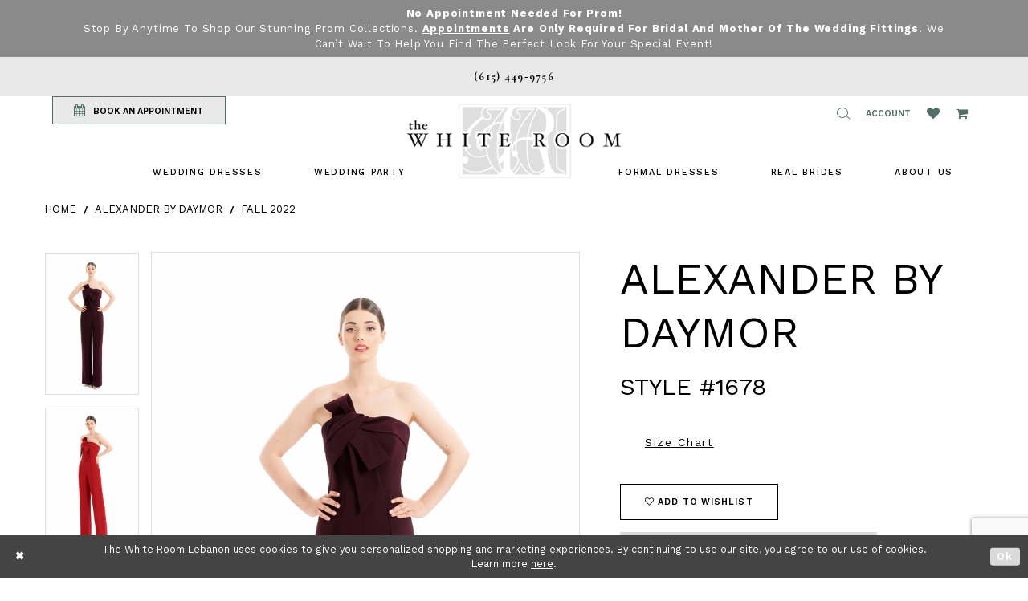

--- FILE ---
content_type: text/html; charset=utf-8
request_url: https://www.google.com/recaptcha/api2/anchor?ar=1&k=6Lcj_zIaAAAAAEPaGR6WdvVAhU7h1T3sbNdPWs4X&co=aHR0cHM6Ly93d3cudGhld2hpdGVyb29tLnVzOjQ0Mw..&hl=en&v=PoyoqOPhxBO7pBk68S4YbpHZ&size=invisible&anchor-ms=20000&execute-ms=30000&cb=p908k0ev0fo0
body_size: 48881
content:
<!DOCTYPE HTML><html dir="ltr" lang="en"><head><meta http-equiv="Content-Type" content="text/html; charset=UTF-8">
<meta http-equiv="X-UA-Compatible" content="IE=edge">
<title>reCAPTCHA</title>
<style type="text/css">
/* cyrillic-ext */
@font-face {
  font-family: 'Roboto';
  font-style: normal;
  font-weight: 400;
  font-stretch: 100%;
  src: url(//fonts.gstatic.com/s/roboto/v48/KFO7CnqEu92Fr1ME7kSn66aGLdTylUAMa3GUBHMdazTgWw.woff2) format('woff2');
  unicode-range: U+0460-052F, U+1C80-1C8A, U+20B4, U+2DE0-2DFF, U+A640-A69F, U+FE2E-FE2F;
}
/* cyrillic */
@font-face {
  font-family: 'Roboto';
  font-style: normal;
  font-weight: 400;
  font-stretch: 100%;
  src: url(//fonts.gstatic.com/s/roboto/v48/KFO7CnqEu92Fr1ME7kSn66aGLdTylUAMa3iUBHMdazTgWw.woff2) format('woff2');
  unicode-range: U+0301, U+0400-045F, U+0490-0491, U+04B0-04B1, U+2116;
}
/* greek-ext */
@font-face {
  font-family: 'Roboto';
  font-style: normal;
  font-weight: 400;
  font-stretch: 100%;
  src: url(//fonts.gstatic.com/s/roboto/v48/KFO7CnqEu92Fr1ME7kSn66aGLdTylUAMa3CUBHMdazTgWw.woff2) format('woff2');
  unicode-range: U+1F00-1FFF;
}
/* greek */
@font-face {
  font-family: 'Roboto';
  font-style: normal;
  font-weight: 400;
  font-stretch: 100%;
  src: url(//fonts.gstatic.com/s/roboto/v48/KFO7CnqEu92Fr1ME7kSn66aGLdTylUAMa3-UBHMdazTgWw.woff2) format('woff2');
  unicode-range: U+0370-0377, U+037A-037F, U+0384-038A, U+038C, U+038E-03A1, U+03A3-03FF;
}
/* math */
@font-face {
  font-family: 'Roboto';
  font-style: normal;
  font-weight: 400;
  font-stretch: 100%;
  src: url(//fonts.gstatic.com/s/roboto/v48/KFO7CnqEu92Fr1ME7kSn66aGLdTylUAMawCUBHMdazTgWw.woff2) format('woff2');
  unicode-range: U+0302-0303, U+0305, U+0307-0308, U+0310, U+0312, U+0315, U+031A, U+0326-0327, U+032C, U+032F-0330, U+0332-0333, U+0338, U+033A, U+0346, U+034D, U+0391-03A1, U+03A3-03A9, U+03B1-03C9, U+03D1, U+03D5-03D6, U+03F0-03F1, U+03F4-03F5, U+2016-2017, U+2034-2038, U+203C, U+2040, U+2043, U+2047, U+2050, U+2057, U+205F, U+2070-2071, U+2074-208E, U+2090-209C, U+20D0-20DC, U+20E1, U+20E5-20EF, U+2100-2112, U+2114-2115, U+2117-2121, U+2123-214F, U+2190, U+2192, U+2194-21AE, U+21B0-21E5, U+21F1-21F2, U+21F4-2211, U+2213-2214, U+2216-22FF, U+2308-230B, U+2310, U+2319, U+231C-2321, U+2336-237A, U+237C, U+2395, U+239B-23B7, U+23D0, U+23DC-23E1, U+2474-2475, U+25AF, U+25B3, U+25B7, U+25BD, U+25C1, U+25CA, U+25CC, U+25FB, U+266D-266F, U+27C0-27FF, U+2900-2AFF, U+2B0E-2B11, U+2B30-2B4C, U+2BFE, U+3030, U+FF5B, U+FF5D, U+1D400-1D7FF, U+1EE00-1EEFF;
}
/* symbols */
@font-face {
  font-family: 'Roboto';
  font-style: normal;
  font-weight: 400;
  font-stretch: 100%;
  src: url(//fonts.gstatic.com/s/roboto/v48/KFO7CnqEu92Fr1ME7kSn66aGLdTylUAMaxKUBHMdazTgWw.woff2) format('woff2');
  unicode-range: U+0001-000C, U+000E-001F, U+007F-009F, U+20DD-20E0, U+20E2-20E4, U+2150-218F, U+2190, U+2192, U+2194-2199, U+21AF, U+21E6-21F0, U+21F3, U+2218-2219, U+2299, U+22C4-22C6, U+2300-243F, U+2440-244A, U+2460-24FF, U+25A0-27BF, U+2800-28FF, U+2921-2922, U+2981, U+29BF, U+29EB, U+2B00-2BFF, U+4DC0-4DFF, U+FFF9-FFFB, U+10140-1018E, U+10190-1019C, U+101A0, U+101D0-101FD, U+102E0-102FB, U+10E60-10E7E, U+1D2C0-1D2D3, U+1D2E0-1D37F, U+1F000-1F0FF, U+1F100-1F1AD, U+1F1E6-1F1FF, U+1F30D-1F30F, U+1F315, U+1F31C, U+1F31E, U+1F320-1F32C, U+1F336, U+1F378, U+1F37D, U+1F382, U+1F393-1F39F, U+1F3A7-1F3A8, U+1F3AC-1F3AF, U+1F3C2, U+1F3C4-1F3C6, U+1F3CA-1F3CE, U+1F3D4-1F3E0, U+1F3ED, U+1F3F1-1F3F3, U+1F3F5-1F3F7, U+1F408, U+1F415, U+1F41F, U+1F426, U+1F43F, U+1F441-1F442, U+1F444, U+1F446-1F449, U+1F44C-1F44E, U+1F453, U+1F46A, U+1F47D, U+1F4A3, U+1F4B0, U+1F4B3, U+1F4B9, U+1F4BB, U+1F4BF, U+1F4C8-1F4CB, U+1F4D6, U+1F4DA, U+1F4DF, U+1F4E3-1F4E6, U+1F4EA-1F4ED, U+1F4F7, U+1F4F9-1F4FB, U+1F4FD-1F4FE, U+1F503, U+1F507-1F50B, U+1F50D, U+1F512-1F513, U+1F53E-1F54A, U+1F54F-1F5FA, U+1F610, U+1F650-1F67F, U+1F687, U+1F68D, U+1F691, U+1F694, U+1F698, U+1F6AD, U+1F6B2, U+1F6B9-1F6BA, U+1F6BC, U+1F6C6-1F6CF, U+1F6D3-1F6D7, U+1F6E0-1F6EA, U+1F6F0-1F6F3, U+1F6F7-1F6FC, U+1F700-1F7FF, U+1F800-1F80B, U+1F810-1F847, U+1F850-1F859, U+1F860-1F887, U+1F890-1F8AD, U+1F8B0-1F8BB, U+1F8C0-1F8C1, U+1F900-1F90B, U+1F93B, U+1F946, U+1F984, U+1F996, U+1F9E9, U+1FA00-1FA6F, U+1FA70-1FA7C, U+1FA80-1FA89, U+1FA8F-1FAC6, U+1FACE-1FADC, U+1FADF-1FAE9, U+1FAF0-1FAF8, U+1FB00-1FBFF;
}
/* vietnamese */
@font-face {
  font-family: 'Roboto';
  font-style: normal;
  font-weight: 400;
  font-stretch: 100%;
  src: url(//fonts.gstatic.com/s/roboto/v48/KFO7CnqEu92Fr1ME7kSn66aGLdTylUAMa3OUBHMdazTgWw.woff2) format('woff2');
  unicode-range: U+0102-0103, U+0110-0111, U+0128-0129, U+0168-0169, U+01A0-01A1, U+01AF-01B0, U+0300-0301, U+0303-0304, U+0308-0309, U+0323, U+0329, U+1EA0-1EF9, U+20AB;
}
/* latin-ext */
@font-face {
  font-family: 'Roboto';
  font-style: normal;
  font-weight: 400;
  font-stretch: 100%;
  src: url(//fonts.gstatic.com/s/roboto/v48/KFO7CnqEu92Fr1ME7kSn66aGLdTylUAMa3KUBHMdazTgWw.woff2) format('woff2');
  unicode-range: U+0100-02BA, U+02BD-02C5, U+02C7-02CC, U+02CE-02D7, U+02DD-02FF, U+0304, U+0308, U+0329, U+1D00-1DBF, U+1E00-1E9F, U+1EF2-1EFF, U+2020, U+20A0-20AB, U+20AD-20C0, U+2113, U+2C60-2C7F, U+A720-A7FF;
}
/* latin */
@font-face {
  font-family: 'Roboto';
  font-style: normal;
  font-weight: 400;
  font-stretch: 100%;
  src: url(//fonts.gstatic.com/s/roboto/v48/KFO7CnqEu92Fr1ME7kSn66aGLdTylUAMa3yUBHMdazQ.woff2) format('woff2');
  unicode-range: U+0000-00FF, U+0131, U+0152-0153, U+02BB-02BC, U+02C6, U+02DA, U+02DC, U+0304, U+0308, U+0329, U+2000-206F, U+20AC, U+2122, U+2191, U+2193, U+2212, U+2215, U+FEFF, U+FFFD;
}
/* cyrillic-ext */
@font-face {
  font-family: 'Roboto';
  font-style: normal;
  font-weight: 500;
  font-stretch: 100%;
  src: url(//fonts.gstatic.com/s/roboto/v48/KFO7CnqEu92Fr1ME7kSn66aGLdTylUAMa3GUBHMdazTgWw.woff2) format('woff2');
  unicode-range: U+0460-052F, U+1C80-1C8A, U+20B4, U+2DE0-2DFF, U+A640-A69F, U+FE2E-FE2F;
}
/* cyrillic */
@font-face {
  font-family: 'Roboto';
  font-style: normal;
  font-weight: 500;
  font-stretch: 100%;
  src: url(//fonts.gstatic.com/s/roboto/v48/KFO7CnqEu92Fr1ME7kSn66aGLdTylUAMa3iUBHMdazTgWw.woff2) format('woff2');
  unicode-range: U+0301, U+0400-045F, U+0490-0491, U+04B0-04B1, U+2116;
}
/* greek-ext */
@font-face {
  font-family: 'Roboto';
  font-style: normal;
  font-weight: 500;
  font-stretch: 100%;
  src: url(//fonts.gstatic.com/s/roboto/v48/KFO7CnqEu92Fr1ME7kSn66aGLdTylUAMa3CUBHMdazTgWw.woff2) format('woff2');
  unicode-range: U+1F00-1FFF;
}
/* greek */
@font-face {
  font-family: 'Roboto';
  font-style: normal;
  font-weight: 500;
  font-stretch: 100%;
  src: url(//fonts.gstatic.com/s/roboto/v48/KFO7CnqEu92Fr1ME7kSn66aGLdTylUAMa3-UBHMdazTgWw.woff2) format('woff2');
  unicode-range: U+0370-0377, U+037A-037F, U+0384-038A, U+038C, U+038E-03A1, U+03A3-03FF;
}
/* math */
@font-face {
  font-family: 'Roboto';
  font-style: normal;
  font-weight: 500;
  font-stretch: 100%;
  src: url(//fonts.gstatic.com/s/roboto/v48/KFO7CnqEu92Fr1ME7kSn66aGLdTylUAMawCUBHMdazTgWw.woff2) format('woff2');
  unicode-range: U+0302-0303, U+0305, U+0307-0308, U+0310, U+0312, U+0315, U+031A, U+0326-0327, U+032C, U+032F-0330, U+0332-0333, U+0338, U+033A, U+0346, U+034D, U+0391-03A1, U+03A3-03A9, U+03B1-03C9, U+03D1, U+03D5-03D6, U+03F0-03F1, U+03F4-03F5, U+2016-2017, U+2034-2038, U+203C, U+2040, U+2043, U+2047, U+2050, U+2057, U+205F, U+2070-2071, U+2074-208E, U+2090-209C, U+20D0-20DC, U+20E1, U+20E5-20EF, U+2100-2112, U+2114-2115, U+2117-2121, U+2123-214F, U+2190, U+2192, U+2194-21AE, U+21B0-21E5, U+21F1-21F2, U+21F4-2211, U+2213-2214, U+2216-22FF, U+2308-230B, U+2310, U+2319, U+231C-2321, U+2336-237A, U+237C, U+2395, U+239B-23B7, U+23D0, U+23DC-23E1, U+2474-2475, U+25AF, U+25B3, U+25B7, U+25BD, U+25C1, U+25CA, U+25CC, U+25FB, U+266D-266F, U+27C0-27FF, U+2900-2AFF, U+2B0E-2B11, U+2B30-2B4C, U+2BFE, U+3030, U+FF5B, U+FF5D, U+1D400-1D7FF, U+1EE00-1EEFF;
}
/* symbols */
@font-face {
  font-family: 'Roboto';
  font-style: normal;
  font-weight: 500;
  font-stretch: 100%;
  src: url(//fonts.gstatic.com/s/roboto/v48/KFO7CnqEu92Fr1ME7kSn66aGLdTylUAMaxKUBHMdazTgWw.woff2) format('woff2');
  unicode-range: U+0001-000C, U+000E-001F, U+007F-009F, U+20DD-20E0, U+20E2-20E4, U+2150-218F, U+2190, U+2192, U+2194-2199, U+21AF, U+21E6-21F0, U+21F3, U+2218-2219, U+2299, U+22C4-22C6, U+2300-243F, U+2440-244A, U+2460-24FF, U+25A0-27BF, U+2800-28FF, U+2921-2922, U+2981, U+29BF, U+29EB, U+2B00-2BFF, U+4DC0-4DFF, U+FFF9-FFFB, U+10140-1018E, U+10190-1019C, U+101A0, U+101D0-101FD, U+102E0-102FB, U+10E60-10E7E, U+1D2C0-1D2D3, U+1D2E0-1D37F, U+1F000-1F0FF, U+1F100-1F1AD, U+1F1E6-1F1FF, U+1F30D-1F30F, U+1F315, U+1F31C, U+1F31E, U+1F320-1F32C, U+1F336, U+1F378, U+1F37D, U+1F382, U+1F393-1F39F, U+1F3A7-1F3A8, U+1F3AC-1F3AF, U+1F3C2, U+1F3C4-1F3C6, U+1F3CA-1F3CE, U+1F3D4-1F3E0, U+1F3ED, U+1F3F1-1F3F3, U+1F3F5-1F3F7, U+1F408, U+1F415, U+1F41F, U+1F426, U+1F43F, U+1F441-1F442, U+1F444, U+1F446-1F449, U+1F44C-1F44E, U+1F453, U+1F46A, U+1F47D, U+1F4A3, U+1F4B0, U+1F4B3, U+1F4B9, U+1F4BB, U+1F4BF, U+1F4C8-1F4CB, U+1F4D6, U+1F4DA, U+1F4DF, U+1F4E3-1F4E6, U+1F4EA-1F4ED, U+1F4F7, U+1F4F9-1F4FB, U+1F4FD-1F4FE, U+1F503, U+1F507-1F50B, U+1F50D, U+1F512-1F513, U+1F53E-1F54A, U+1F54F-1F5FA, U+1F610, U+1F650-1F67F, U+1F687, U+1F68D, U+1F691, U+1F694, U+1F698, U+1F6AD, U+1F6B2, U+1F6B9-1F6BA, U+1F6BC, U+1F6C6-1F6CF, U+1F6D3-1F6D7, U+1F6E0-1F6EA, U+1F6F0-1F6F3, U+1F6F7-1F6FC, U+1F700-1F7FF, U+1F800-1F80B, U+1F810-1F847, U+1F850-1F859, U+1F860-1F887, U+1F890-1F8AD, U+1F8B0-1F8BB, U+1F8C0-1F8C1, U+1F900-1F90B, U+1F93B, U+1F946, U+1F984, U+1F996, U+1F9E9, U+1FA00-1FA6F, U+1FA70-1FA7C, U+1FA80-1FA89, U+1FA8F-1FAC6, U+1FACE-1FADC, U+1FADF-1FAE9, U+1FAF0-1FAF8, U+1FB00-1FBFF;
}
/* vietnamese */
@font-face {
  font-family: 'Roboto';
  font-style: normal;
  font-weight: 500;
  font-stretch: 100%;
  src: url(//fonts.gstatic.com/s/roboto/v48/KFO7CnqEu92Fr1ME7kSn66aGLdTylUAMa3OUBHMdazTgWw.woff2) format('woff2');
  unicode-range: U+0102-0103, U+0110-0111, U+0128-0129, U+0168-0169, U+01A0-01A1, U+01AF-01B0, U+0300-0301, U+0303-0304, U+0308-0309, U+0323, U+0329, U+1EA0-1EF9, U+20AB;
}
/* latin-ext */
@font-face {
  font-family: 'Roboto';
  font-style: normal;
  font-weight: 500;
  font-stretch: 100%;
  src: url(//fonts.gstatic.com/s/roboto/v48/KFO7CnqEu92Fr1ME7kSn66aGLdTylUAMa3KUBHMdazTgWw.woff2) format('woff2');
  unicode-range: U+0100-02BA, U+02BD-02C5, U+02C7-02CC, U+02CE-02D7, U+02DD-02FF, U+0304, U+0308, U+0329, U+1D00-1DBF, U+1E00-1E9F, U+1EF2-1EFF, U+2020, U+20A0-20AB, U+20AD-20C0, U+2113, U+2C60-2C7F, U+A720-A7FF;
}
/* latin */
@font-face {
  font-family: 'Roboto';
  font-style: normal;
  font-weight: 500;
  font-stretch: 100%;
  src: url(//fonts.gstatic.com/s/roboto/v48/KFO7CnqEu92Fr1ME7kSn66aGLdTylUAMa3yUBHMdazQ.woff2) format('woff2');
  unicode-range: U+0000-00FF, U+0131, U+0152-0153, U+02BB-02BC, U+02C6, U+02DA, U+02DC, U+0304, U+0308, U+0329, U+2000-206F, U+20AC, U+2122, U+2191, U+2193, U+2212, U+2215, U+FEFF, U+FFFD;
}
/* cyrillic-ext */
@font-face {
  font-family: 'Roboto';
  font-style: normal;
  font-weight: 900;
  font-stretch: 100%;
  src: url(//fonts.gstatic.com/s/roboto/v48/KFO7CnqEu92Fr1ME7kSn66aGLdTylUAMa3GUBHMdazTgWw.woff2) format('woff2');
  unicode-range: U+0460-052F, U+1C80-1C8A, U+20B4, U+2DE0-2DFF, U+A640-A69F, U+FE2E-FE2F;
}
/* cyrillic */
@font-face {
  font-family: 'Roboto';
  font-style: normal;
  font-weight: 900;
  font-stretch: 100%;
  src: url(//fonts.gstatic.com/s/roboto/v48/KFO7CnqEu92Fr1ME7kSn66aGLdTylUAMa3iUBHMdazTgWw.woff2) format('woff2');
  unicode-range: U+0301, U+0400-045F, U+0490-0491, U+04B0-04B1, U+2116;
}
/* greek-ext */
@font-face {
  font-family: 'Roboto';
  font-style: normal;
  font-weight: 900;
  font-stretch: 100%;
  src: url(//fonts.gstatic.com/s/roboto/v48/KFO7CnqEu92Fr1ME7kSn66aGLdTylUAMa3CUBHMdazTgWw.woff2) format('woff2');
  unicode-range: U+1F00-1FFF;
}
/* greek */
@font-face {
  font-family: 'Roboto';
  font-style: normal;
  font-weight: 900;
  font-stretch: 100%;
  src: url(//fonts.gstatic.com/s/roboto/v48/KFO7CnqEu92Fr1ME7kSn66aGLdTylUAMa3-UBHMdazTgWw.woff2) format('woff2');
  unicode-range: U+0370-0377, U+037A-037F, U+0384-038A, U+038C, U+038E-03A1, U+03A3-03FF;
}
/* math */
@font-face {
  font-family: 'Roboto';
  font-style: normal;
  font-weight: 900;
  font-stretch: 100%;
  src: url(//fonts.gstatic.com/s/roboto/v48/KFO7CnqEu92Fr1ME7kSn66aGLdTylUAMawCUBHMdazTgWw.woff2) format('woff2');
  unicode-range: U+0302-0303, U+0305, U+0307-0308, U+0310, U+0312, U+0315, U+031A, U+0326-0327, U+032C, U+032F-0330, U+0332-0333, U+0338, U+033A, U+0346, U+034D, U+0391-03A1, U+03A3-03A9, U+03B1-03C9, U+03D1, U+03D5-03D6, U+03F0-03F1, U+03F4-03F5, U+2016-2017, U+2034-2038, U+203C, U+2040, U+2043, U+2047, U+2050, U+2057, U+205F, U+2070-2071, U+2074-208E, U+2090-209C, U+20D0-20DC, U+20E1, U+20E5-20EF, U+2100-2112, U+2114-2115, U+2117-2121, U+2123-214F, U+2190, U+2192, U+2194-21AE, U+21B0-21E5, U+21F1-21F2, U+21F4-2211, U+2213-2214, U+2216-22FF, U+2308-230B, U+2310, U+2319, U+231C-2321, U+2336-237A, U+237C, U+2395, U+239B-23B7, U+23D0, U+23DC-23E1, U+2474-2475, U+25AF, U+25B3, U+25B7, U+25BD, U+25C1, U+25CA, U+25CC, U+25FB, U+266D-266F, U+27C0-27FF, U+2900-2AFF, U+2B0E-2B11, U+2B30-2B4C, U+2BFE, U+3030, U+FF5B, U+FF5D, U+1D400-1D7FF, U+1EE00-1EEFF;
}
/* symbols */
@font-face {
  font-family: 'Roboto';
  font-style: normal;
  font-weight: 900;
  font-stretch: 100%;
  src: url(//fonts.gstatic.com/s/roboto/v48/KFO7CnqEu92Fr1ME7kSn66aGLdTylUAMaxKUBHMdazTgWw.woff2) format('woff2');
  unicode-range: U+0001-000C, U+000E-001F, U+007F-009F, U+20DD-20E0, U+20E2-20E4, U+2150-218F, U+2190, U+2192, U+2194-2199, U+21AF, U+21E6-21F0, U+21F3, U+2218-2219, U+2299, U+22C4-22C6, U+2300-243F, U+2440-244A, U+2460-24FF, U+25A0-27BF, U+2800-28FF, U+2921-2922, U+2981, U+29BF, U+29EB, U+2B00-2BFF, U+4DC0-4DFF, U+FFF9-FFFB, U+10140-1018E, U+10190-1019C, U+101A0, U+101D0-101FD, U+102E0-102FB, U+10E60-10E7E, U+1D2C0-1D2D3, U+1D2E0-1D37F, U+1F000-1F0FF, U+1F100-1F1AD, U+1F1E6-1F1FF, U+1F30D-1F30F, U+1F315, U+1F31C, U+1F31E, U+1F320-1F32C, U+1F336, U+1F378, U+1F37D, U+1F382, U+1F393-1F39F, U+1F3A7-1F3A8, U+1F3AC-1F3AF, U+1F3C2, U+1F3C4-1F3C6, U+1F3CA-1F3CE, U+1F3D4-1F3E0, U+1F3ED, U+1F3F1-1F3F3, U+1F3F5-1F3F7, U+1F408, U+1F415, U+1F41F, U+1F426, U+1F43F, U+1F441-1F442, U+1F444, U+1F446-1F449, U+1F44C-1F44E, U+1F453, U+1F46A, U+1F47D, U+1F4A3, U+1F4B0, U+1F4B3, U+1F4B9, U+1F4BB, U+1F4BF, U+1F4C8-1F4CB, U+1F4D6, U+1F4DA, U+1F4DF, U+1F4E3-1F4E6, U+1F4EA-1F4ED, U+1F4F7, U+1F4F9-1F4FB, U+1F4FD-1F4FE, U+1F503, U+1F507-1F50B, U+1F50D, U+1F512-1F513, U+1F53E-1F54A, U+1F54F-1F5FA, U+1F610, U+1F650-1F67F, U+1F687, U+1F68D, U+1F691, U+1F694, U+1F698, U+1F6AD, U+1F6B2, U+1F6B9-1F6BA, U+1F6BC, U+1F6C6-1F6CF, U+1F6D3-1F6D7, U+1F6E0-1F6EA, U+1F6F0-1F6F3, U+1F6F7-1F6FC, U+1F700-1F7FF, U+1F800-1F80B, U+1F810-1F847, U+1F850-1F859, U+1F860-1F887, U+1F890-1F8AD, U+1F8B0-1F8BB, U+1F8C0-1F8C1, U+1F900-1F90B, U+1F93B, U+1F946, U+1F984, U+1F996, U+1F9E9, U+1FA00-1FA6F, U+1FA70-1FA7C, U+1FA80-1FA89, U+1FA8F-1FAC6, U+1FACE-1FADC, U+1FADF-1FAE9, U+1FAF0-1FAF8, U+1FB00-1FBFF;
}
/* vietnamese */
@font-face {
  font-family: 'Roboto';
  font-style: normal;
  font-weight: 900;
  font-stretch: 100%;
  src: url(//fonts.gstatic.com/s/roboto/v48/KFO7CnqEu92Fr1ME7kSn66aGLdTylUAMa3OUBHMdazTgWw.woff2) format('woff2');
  unicode-range: U+0102-0103, U+0110-0111, U+0128-0129, U+0168-0169, U+01A0-01A1, U+01AF-01B0, U+0300-0301, U+0303-0304, U+0308-0309, U+0323, U+0329, U+1EA0-1EF9, U+20AB;
}
/* latin-ext */
@font-face {
  font-family: 'Roboto';
  font-style: normal;
  font-weight: 900;
  font-stretch: 100%;
  src: url(//fonts.gstatic.com/s/roboto/v48/KFO7CnqEu92Fr1ME7kSn66aGLdTylUAMa3KUBHMdazTgWw.woff2) format('woff2');
  unicode-range: U+0100-02BA, U+02BD-02C5, U+02C7-02CC, U+02CE-02D7, U+02DD-02FF, U+0304, U+0308, U+0329, U+1D00-1DBF, U+1E00-1E9F, U+1EF2-1EFF, U+2020, U+20A0-20AB, U+20AD-20C0, U+2113, U+2C60-2C7F, U+A720-A7FF;
}
/* latin */
@font-face {
  font-family: 'Roboto';
  font-style: normal;
  font-weight: 900;
  font-stretch: 100%;
  src: url(//fonts.gstatic.com/s/roboto/v48/KFO7CnqEu92Fr1ME7kSn66aGLdTylUAMa3yUBHMdazQ.woff2) format('woff2');
  unicode-range: U+0000-00FF, U+0131, U+0152-0153, U+02BB-02BC, U+02C6, U+02DA, U+02DC, U+0304, U+0308, U+0329, U+2000-206F, U+20AC, U+2122, U+2191, U+2193, U+2212, U+2215, U+FEFF, U+FFFD;
}

</style>
<link rel="stylesheet" type="text/css" href="https://www.gstatic.com/recaptcha/releases/PoyoqOPhxBO7pBk68S4YbpHZ/styles__ltr.css">
<script nonce="dcN315CqmZmqrkMqvA9gog" type="text/javascript">window['__recaptcha_api'] = 'https://www.google.com/recaptcha/api2/';</script>
<script type="text/javascript" src="https://www.gstatic.com/recaptcha/releases/PoyoqOPhxBO7pBk68S4YbpHZ/recaptcha__en.js" nonce="dcN315CqmZmqrkMqvA9gog">
      
    </script></head>
<body><div id="rc-anchor-alert" class="rc-anchor-alert"></div>
<input type="hidden" id="recaptcha-token" value="[base64]">
<script type="text/javascript" nonce="dcN315CqmZmqrkMqvA9gog">
      recaptcha.anchor.Main.init("[\x22ainput\x22,[\x22bgdata\x22,\x22\x22,\[base64]/[base64]/[base64]/[base64]/[base64]/UltsKytdPUU6KEU8MjA0OD9SW2wrK109RT4+NnwxOTI6KChFJjY0NTEyKT09NTUyOTYmJk0rMTxjLmxlbmd0aCYmKGMuY2hhckNvZGVBdChNKzEpJjY0NTEyKT09NTYzMjA/[base64]/[base64]/[base64]/[base64]/[base64]/[base64]/[base64]\x22,\[base64]\\u003d\\u003d\x22,\x22woDCgcKCQmtpw6LCikJIwrsDN8OVTRkaaBYqZMK+w5vDlcOcwoTCisOqw7phwoRSRSHDpMKTTUvCjz5KwpV7fcKLwozCj8KLw5bDjsOsw4AcwoUfw7nDt8KxN8KswpPDpUxqbETCnsOOw7Zyw4k2wp8kwq/CuBsCXhRIOlxDdcOGEcOIdcKNwpvCv8K5ecOCw5h5wqFnw708HBvCuiokTwvCrDjCrcKDw7PCmG1HY8ODw7nCm8Kff8O3w6XCmF94w7DCjW4Zw4xoBcK5BWHCvWVGccOCPsKZOsKww60/wqAhbsOsw4bCosOORlfDrMKNw5bCkMKSw6dXwpYNSV0owp/DuGg/NsKlVcKcXMOtw6kEdybCmUN6AWl6wozClcK+w4NBUMKfChdYLAwQf8OVdwgsNsOLbMOoGl0cX8K7w7jCssOqwojCvMKhdRjDisKPwoTClzgdw6pXwozDmgXDhHDDscO2w4XCmFgfU2RrwotaADjDvnnCokN+KVhRDsK6TMKPwpfCsl0oLx/CpsKqw5jDihLDgMKHw4zCqTBaw4ZPasOWBDxqcsOISMOGw7/CrTfCqEwpCnvCh8KeIE9HWVZiw5HDiMOqAMOQw4A1w5EVFkp5YMKIesK+w7LDsMKNI8KVwr8nwr7DpybDmsOkw4jDvGI/[base64]/w57DksKlw47Ci8OcO8KYRTPCnlDDhcOCwrLCp8O1w6zCsMKXA8OYw4M3XlxVNVDDjMO5KcOAwrhYw6YKw5bDnMKOw6cswqTDmcKVdsO+w4Bhw44HC8OwbB7Cu3/CpFVXw6TCh8KTDCvCtnsJPk/[base64]/[base64]/wpDDjcOkKMKBw6vCosKZw4J5BVRAwqfCvBfCrMKZwqrCi8KLHMOswoDCmApewoXChWkYwrTCvVAfwoMrwrnDlkcmwr8Bw4vCpMOSex7DtErCiH7DrDosw4rDon/CsTHDg3/ClcKLw5DCrUIdWsO+wpLCgBpQwoDDmzPCnA/DjcKrasOYaVrCt8ONw5bDsHvDrzMFwqZrwoDDssKNCsKJdMOGdsOcwoVmw51Awq8awpAXw6zDnU/Dp8KpwprDjcKhwoXDqcOrw6V6Eh3DkFFJw5wrG8O9wppCecO1Ug1Hwp4kwrklwo/Dr1DDqjDDqV3Dl0AceC5QNsK5IzPChsK7wpJKGMOjNMOSw7bCuUzCoMO1RMOaw4wVwrcSOREewpBlwqUYF8OMTsK3e0tjwqXDksO0wpLCvsKWNsOlwr/[base64]/DlRZ6GRIawqDDg0/CrF7ChsKAWgTDjMKlPgDCvMKQazU7C2tuADBaJmbDkTETwpNHwrctNsOFQMKDwqjDkxYIEcOQR2nCn8O8wpTCvsObw5TDmcO7w73DrQTDr8KBDsKCwrJow5jDnGvDuHnCvQ0Lw6FWC8ORE2/Ck8Oww7sWRsO6SB/CpjE9wqTDo8OcRsOyw55uBMK5wokGJsKdw7djBMOaJcO/WHtdwrbDvn3Dt8OkNsOww6jCusO5w5ttw4/Cs3nDncOpw7TCmH/CvMKEw7Bxw6zDlk1Cw5hWXSXDn8Kcw77DvBcXIMK5X8KpLDhbD0bDqcK5w4/Cg8KUwpxuwpLDl8O2ST8qwozCjmPCpMKmwow5DcKCwo/DqMKvHQfDqMK3FU/ChCcFwpnDvwUuw55IwrICwpYiwo7Dr8OyF8K/w4MKczgQdcOcw6RkwqU+dR9DNjHDoHnCgFRew4LDqS1vOF0xw75Qw77Di8OIE8KWw6vCg8K9LcOrF8OPwrU6w5zCqWF4wqx9wppnNMOLw6bCo8OJSHPCmMOkwoR3PcO/wpXCqMKRJcOMwoJdRwrDnG8ow5/CpyrDtcOXHMO8HzVVw4PCuA8TwqNFSMKGDWHDgsKPw4YOwonChsKxUsOQw5EUGMKOD8OJw5Upw6Jnw6HCgsOBwqkNw7vCgcK/[base64]/[base64]/wqgSw5zCnsKTMx/[base64]/DqwQNOcOGZsOtwqLCnV8IAz0oN8OYWsKvJ8KtwphpwpvCqMKOBw7CtcKlwq5/wpo0w7TCqkpLw4U5f1wpw6XCnVgJe2kZw4zDvFcTO1bDvMO5azXDh8O3w5MJw5RPIcOCfT1ePsOtBEdRw4RUwpEyw6jDp8OAwrwLahZiw74jacOQwrHDh0BBVBx+w5MVDlbCmsK/wq1/woAMwqTDlsK2wqYRwpdAwpTDrsKLw7jCulbDu8K6dyFOXlN2wqtowrtxbsKTw6TDlVM0OQrDqMORwrtNwqkLbcKyw4ZbQWvCgSFUwpshwrbCrTfCnAcMw4HCpVXCmSfCu8Oww4ggOyVZw6onHcKmesKbw4/CsUPDuTXCqDbDuMOew7zDs8K/[base64]/CjX/DrcKEw6F/XCvCtsOvw4HCq1zDvMORwqvCmz/[base64]/DrXzDnwUzwrk7w6XClF/CosOOw7sxBiYdGsOFwoHDrEhlwpnCl8KMVU3DpsOyBMKEwoNTwonDvk5YSW83JVjCnx9RJMOowqUiw4Z1wq5owo/DtsOnw5hqcHkRHcOkw6Jua8KIXcOYE1zDlmcGw4/CtVHDmMK5enzDosKjwq7CgEMywrbClMOADcKnwq7CpX48LVbCjsKLw4HDoMKsPBAKRQgJMMKvwojCqsO7w5nCnVPDlBPDqMKiw6XDkFBSYcK8U8O2cQ9gW8Okwr0/wp0JEVrDvMOCTmZUMcKdw6fCtDBaw51zJ1Q7fm7CvDzCqsK9w67Dh8OoBgXDqsKEw5PDosKaGi5iCUjCscOzQ3LCgCcLwpVzw6hFF3/DtMOiw6tNFUdlA8KBw7xqAMO0w6YnLyxZJDDDkX8MBsK3w687w5HDvWHCi8KAwoR/[base64]/CuV/[base64]/ChMONw7/CvjcUwpc9wo3DmMK5McK4wqzDvMKQZMOaawdzw4UawotnwqLDvgLCg8OEECIQw63Dp8KkbiARw67Cu8Orw4V7w4PDgMOZw5rDq3l/RnPClAwtwqzDhMOlPT/[base64]/CkFIqRxtOw7zDgsKKw408cxHCsMK0wqPDiMKHwrPCoh8Kw7JOw5zDtj7DnsK7alxbBEhGwrhmY8Kgw7ZzfXbDq8KBwr/DlEwHH8K1DsKtw5AIw4I0K8K/C3zDrQ4NX8OlwolFwo8kH3s5wqM8SXHDqDfDhcK6w7lMVsKJbFvCocOKw6jCpEHClcOuw5nCu8OTFcOiKQ3Cq8O8w7PCmgFaYTrDpjPDpB/DpMOlfUtuAsKMHsOoa3YYImwZwq9KOlDCq2csDHFsfMOgAjbDisOYwpvDv3cRCsO0FCLCgTHCg8K5O20CwoVnGSLCrX4KwqjDiQrCk8OTBx/CrcKew50wQMKsHMOgRjHClmY4w5nDtxXDv8Oiw5bDrMKtZ0FxwqcOw6gfGMOBFcOWwoPDv0d9w7jCtG1pw67ChF/[base64]/[base64]/DszEQwo/Dk8OxfcOpYEPDvzHDnC3Ch8KbcH7Cp8OCUMKFwp9dSy9vNw/[base64]/Crk3DmcKaGMOLUcKjw4p9emhjw6lVN8OkaSsMSjDCncOOw5w1DUZZw7pxwqLCgGDDsMOuw4HCp1cyG0oRanNIw7l7wp4Gw6cPQsKMUcOqLcOsRA8dbinCn3ZDJMK0QhZww5XCqRNgwpzDoWDCjkfDkcK/wpLCusO3GsOIaMKxK1DDjXzCo8Olw7HDlcKnMjHCoMOxfsKawoXDqR/[base64]/Cn8K0L8OQw6bDgiFAwrDCs28NwpnDpU/DthAgX8OQw5YOw7VcwoPCuMOuw5/DpXB6IgXDrcO/[base64]/DmcOVw5NcKcORwrbCkh8yPMO7w7wCw5tkYMKyRMKsw6YyQCUZw7sTw4MsaQhsw54nw7R5wo4kw5sNVzkFRgJKw7ErXB9uIMOWFWPDvUMKD29wwq4eRcKYCG7DgDHCpwBYUjTDi8KSwr49ZkjCnA/[base64]/w4XCnMOaOCIddQhKwqoPwrwzIcKJfsOlw7R8PsKBw7czw7ZIwqjCl0o9w5A5w60UZnQ7w6jCgHBIVsORwqJJw4g7w4hUdcO7w6/Dg8Orw7wBY8KvB1fDlQ/Dj8ODwobCrHPCu1PDhcKjw7LCpxPDiArDpjzCvcKpwqjCkMOFDMKzw58DNsOnbMKYJcOjYcK2w44Rw65Aw7TCkcKHwqdgFMK3w73Dvzh1UMKIw7tvwooqw519w4NvTMOQOcO1BsODDhMgNgReYDzDngTDk8ODIsOQwq5eT2w8B8O3wo/DojjDswhIIsKEw5jCm8OBw7bDicKcJsOIwovDtivCkMOowrLDrEILPcKVw45/w4Vgw6cXw6Y2wpJTw5tqFlxiEsKBR8KDw7ZfZcK6w7jCrMKZw6zDscKZNsKYHzDDjMK0Zi96D8O2ZzvDqcKEc8KLQwJYJcKVDFE0wpLDnRUeWsKtw5Ikw5/[base64]/wpocw7zCn0IIw4Ygc8KbNcKNwp7Dihcpw5XCucOvQcOQwqRqwqIYwobCqyQUDknCmDHCqcKLwrrDlFfCsHQ2SzMlCsOzwpJUwobDqcKVwpLDo1rCiwdXw4gRIsOhwqPDu8K1wp3CtTkuw4FRK8Kbw7TCqcO/bSMPwoY3d8OcYMKDwq96bRLChXALw4PDisKNfS5SdjDCr8OKOMO8worDlcKKBMKfw54xb8OqeS7DjFrDrsOIb8Omw4bCscKnwpFtcgoOw6NzXjHDlcOVw55kP3TDiS7Dr8O/wqd9BRAnw7DCqyEVwoEjPyDDgcOJw47CnWxBw7hawp/CuTHCrQJkwqPDvB/DnMOcw5IaUsKswoHDhn/CkkvDmcKiwpYGemk+w5Eowocde8OlLMOLwpjCkQbDi0fChsKZcghFWcKMwqzCi8OWwr7CtMKvAT48exnDlw/DjMKiB1MTYsOrU8Ojw4fCgMOyP8Kaw44jMMKKwq9vFsONwr3Dp1x2w53DlsK9Q8Ozw51iwpNmw7XCscOIb8Kxwoxdw5/DmMOWFRXDoF91w5bCu8O9XD/CsBPCisKjQsOFDATDmsKIQ8OuLQ0NwrYpKcKmMV8Ewok5WRMqwqMMwrVmCMKNBcOmwplleFzCs3zClR4DwrDDkMO3w552UsOTw6bDtiLCrA7CukEGDcKBw7jDvQDCl8OQDcKfEcKHw7YFwopHCHJ/HQnCt8OYETDDsMO4wqHCrMOSEEoBcsK7w7ElwonCu05AR11DwqVow6wAJj9Bd8Oiw5pSUGPDklnCsCBEwrTDk8Otwr4cw7fDgBdsw6/CisKYTsO1PVo9bnYow5fDmBHDuG9iDhbDh8K9FMK1w7grwpwEOcKxw6XDoS7DrUtgwp8EWsOwdsK0w6/CtEl4wo97XDHDt8Kyw5LDoV/[base64]/DrsK/acKcwpHCocKnwonCqcOLNi8vMMKLLcK/cwMmAUHCrA13wp0RCVvDnMK9EcOTdsKEw6gGwp3DoQ1fw6zDkMOifsO5dxjDtsKnw6JgVTbDj8Owa0Ykwo8QWsKcwqUlw7jDnlrCpArCgADDscOoP8Odwo3DrybDlsKIwrPDiE1KNsKce8KGw4bDn3jDrMKkZcKQw5zCgMKiOXpewo3CqUDDsw/[base64]/Cs3PCmcKwwonDhlpvQw4Hw4JELBfDkEFTwpghXcKQw5LDmlfCksKnw79zwqHCtsKxEMO2YE/Dk8Oew7jDrcOVeMOMw5bCpMKlw5gpwroBwrRywqLCiMOWw4wCwrjDtsKdwo3CkyRKR8OHdsOjSkrDkHEKw4TCrmcgw43DqTJlwpoZw7/CkwHDqntCKMKpwrcAEsO4H8KhMsKgwpoJw7bCmzrCoMO3EmUaOy/DiFnCiStzw7pcYcKwAnJbMMOBwpXCnj1GwoZgw6TCuysWw5LDi0QtZiXCoMOfwqI6fcOWwp3Cg8Kbw6oMI1XDozwgHSxeHMOkIDBDe0HCvMKeZTNtRVFJw4HCkMOQwofCoMK5YXMKK8K/[base64]/GybDtiDDgsK2OljCsA4UDsKwwqLCnMKiQsONw4XDqx1Nwr11wo5IEgPCpsOHKsOvwpdzJ1ZIGhlBe8KkKCcaUg/CuxMIGAhzwpPDqSfDksKdw5HDmsONw5MDfy7ChsKBw5Q2fDjDmMO3WxF4wqwEYiBjPsOvw5jDmcKiw7NrwqYGbSzDhV5/PMKowrBAecKOwqUZw6pTT8KXw6oPDx00w5dLRMKHw6JHwr/Cp8KEIn/[base64]/CpUsVMkbCkxk3X0MIwr9fwrbDl8OBw6wwNBMCKCsGwoHDhUzCiFs6E8K/LzDDi8ORTQ/DgjPCs8KBBjRofcKgw7TDn0Y9w5TClMOLMsOkw4rCrcKmw59Ow77Cq8KKcTfCsGpmwqrDrsO/[base64]/wpcPw7/Dr8OJwqrDjcOLDAVXwr83eMK+ZHYdLSPCkUJjRg0Xwrg3fUttVUBiQUVPGB9Hw7IQKVHCq8OsfsOywrjCtSzCpsO/[base64]/dxbDuMOww5XCoMOgX3rDhMOKKjZHWVPDuzBGwqnCgMKPZcOCBMKCw6PDsRjDmm9AwrjDhsK3PSzDlFokeyHCkl4VLz1ScmXCmGxawpEQwoAnegtCwo1JPsKtJMKjLsOaw6/CtcKEwonCn03ChRhUw7Now5ITcCnCg1rCtk0oTcK2w6QweizCncKOV8OpB8Kne8KcLsKow6/DrWbCgVPDnF8xAsOuQsKaMcKhwpcpLhlqwqlXXWIRWsOzTG02BMKuI1gtw47DnjEiMT90HMOEw4sSZHTCg8OrKMOYw6vDlwskNMKSw5IYY8OwKztJwpZuVSvChcO4asOlw7bDon/[base64]/Cm8OEwojCi8ObwoIcw6oiBwPDnC8jwqx+w4pKIT/DhCYPCMKoaDoTD3vDtsKKwrvCiWzCtcOQw41/GcKuJMKxwogOw5HDm8KFaMKrw64Sw4kBw6dHdmPDuRIZwpsWw75swqnCr8OEcsK+wr3Dr2w7w706X8KjGFvCgxVHw6QvBXNrw5DDt1JTR8KUd8OVfcKMIsKLbGPClCHDqsO7MMOODzDCqX/Du8K2CsO8w753WMKCSsKLw4LCtMOhwrAeZcOUwpfDvCPCmMK5worDmcOyMnM3NwrDo0zDrwsCDMKXKFTDgcKHw4o8cCo4wp/[base64]/awlNwotIJMKLw51Cw5nDi2okw4VRWsKQUgFJwpDCnMObf8O7wpImAAUPF8KoP3/[base64]/[base64]/w6lZwrnChcKcw4DCosOGw77DjcOwWsKGw4Q+wotzGMKLwrUWwoPDjBwkT0w6wqRTwr5pOgRyHcOjwpjCl8O/w6vChyjCnFMRAsOjU8OlZsO1w7XCucO9Ui7DvXRwGj7DocOhKcOtfGYFVsKsK1bDmsKDDcKEw6bDscOnC8Kjw4TDn0jDtC3CqBjCrsOKw6HDssK+O1ErMnVQMxHCgcOcw53ClMKVwoDDn8OjW8OzPWxwH10bwo0BV8O8MxHDh8KCwoINw6/CoUISwovCmcOswp/Cjg3CjMOtw4/DqMKuwrpowpk7LcK4wp7DjsKLJsOvKcOEwpDCvcOiPGXCpjPCqnHCv8OPw4R6BEZlCsOowrs+E8K8wrzCicOCRW/DiMO/[base64]/DvsOSQ8O6WMKRwpXCssK6wpHDhjVzw7rCicK7HsKzRMKIScKuJ0TChGrDsMOVCMOOAyE1woB5wpLCvknDomsCBcK2NH/[base64]/DsMO/w7ssckcWcsKpw4PDp8OSSsOAw4BuwpBVw58bOMOzwq46w5hHwqcYWsOjLAlPWMKww7Q9wonDvcO8wptzwpTCkQPCsTnCusOKXyNHAsOPV8KYBFI6w7x/[base64]/e8K3w6fCkMKfwrzDpiZvwoXCs2wQwrskw5EFw7zDvMOuw602K8OuFWo/bgLCsSdjw65gBlw3w4nCuMKnwo3Cp3U/wo/DgcO0DHrCvsO0w5HCucOhwqHCvC3Dn8KmVcOyTsK4wpXCrMOgw6nClsK1w5zCncKbwoIZaw8Fwr/CjEbCrRcQQsKkR8KVwoTCvcOHw48LwrzCk8OZw6odQAFQCSR8wolOwpHDgMOGP8KSBy/Cu8KzwrXDpsOfLMObV8OtGsKMXsO/fwfDp1vCh1LDsA7ChMKdK0/[base64]/[base64]/ClsKyEhDCocOqDSUwwrkHDxBbw74/S0nCnTDDjyEzF8OKRMKHw4DDgEPDq8Oww5PDllTDgXTDthzClcKcw4xgw44zL2ETDMK7wojCmSvCjMOOwqvCjyRcPUpYDxjDikxKw7rDrCoxwpkyAWLCqsKOw7nDo8OAR17Cpi3ChsOWCcOIPjghwqjCtcKNw5/CsmogCMOvKcOCwp3Cq0jCpyfDgWrCh3jCvxtlBMK/awYlBwNtw4hkeMKJwrYkSsKkdBo5dF/DiwjCl8KlCgTCtgwvFsKdEELDg8OoKm7DkcO3TsOsJB0Tw5/DjMO5dx/[base64]/AsOiew/[base64]/w7YNJ0TCuMK5w6o6A0TDpMOGw4nCt8O7w7NuwrsJeBLDoi3CjzvCjsOVw7/CoggZWsKRwqDDhX5IAzLChSYVwq9EFcKAGH1PcmrDgW5cwollwp/[base64]/Cj8OWwp0WwrFEQHjDl8OLGh1LwprCkArCrFjCmFQ/CBZfwqjDoGE9KzzDk0vDicKbdzl5w6RVFRYSXsKuccOGI3PCl2LDisOdw4w8wrZxZn1Fw6gjw7rCpwPCrkQbHMOQPl4/wppGOsKENcO/w5jCvTQdwpFBwprCg2rCrTHDo8OibATDtBnCkS9Vw78pWArDj8KQwp1xFcO3w6DDslTCm0/[base64]/Cr8OgwovDh8OGSMK7d8OXIm53wpRTw7QpEnPCpg/DmmHCssK6w7gcY8KtZGBKw5IpBcOVR1Myw4jCncKzw7TCncKVw78KQMOjwqTDuSrDisOdfMObKTvCm8OwaX7Ci8Kyw7xWwrXCnsOUwoAlbz7DlcKodyYqw7DClwpCw6HDrh99Wy48w7N/wplmTcOaL1nCiQjDgcOTw5PCghtIw7bDpcKtw4jCtsKCdMKiXXTChsK8wqLCscO+woFUwr/CiwUSVU4uw6/DgcKBf1sUNcO6w7JdTxrCjMOlAB3CsXgVw6Ipw5Y+woFJFjdtw6nDgsKxESTDpDltwqnCljQudcKYw53CrsKXw65Zwp1cD8OJBE/CnQPCkUUHF8Ocw7A5w4PChnV+w4YwRsOvwqLDvcKWLgjDik90wq/DrElOwrhJUHnDr3/CrcK1w5LCgWzCrhvDihd+KMOhwpLCvsKGwqrCmAcbwrvCpMORfDzCjcOJw6bCsMO6ZxUNwrzCtQcMM3Uaw4TDqcO8wqPCnmdCAljDih3Di8KzJ8KhGH5jw4PDkMKhBMKyw4t/w6hBwrfCkEDCmm8FeyLDn8KYK8Kqwodpw47DkkfDgGE7w6fCjlnCuMO+CFw+GC9FVUbDiiImwovDj0zDt8O/wqnCtjnDucKlYsKMwqTDmsODFMOldg7DpQ5xcMOrSh/DssOWc8OfCMKuw7LDn8Kcwp4ew4fDvmHCoW9Sf3VqS2jDtxzDrcO0UcOkw7HCqMKdw6bDlsKNwq0oUVATYRwvcFE7T8Oiw5TCmS/[base64]/[base64]/[base64]/w7o2w5A/bsKQwppTBsOCTQN4M8O+XMOAEx8cw74twoHDvsOJw75Vw6nChnHDiV1ENEjDlmDDvMKHw7p6w5/DnCfCmwI/wp7CvcKyw6DCrjwuwoLDv1vCjMK9RsKxw4bDg8KcwrrDu00zw54DwpDCrsORQcKGwrHCtiEzE1BweMKsw6dmXTYIwqwLZ8KIw43CrcKoRBvCjMKcfcKMQ8OHKRQhw5PDtcKeVyrCrsKJHB/Ch8K0esOJwoF9Q2bDmMK/wr7DgsOGCcKaw4kjw71hKAgWAn5Fw5DCpsOMYU9AHsKqw5/[base64]/w7tww5DCklF3wopbHR/ClcOaLMKrwp9Fw57DngBUw4Mfw4/[base64]/CgMKFG8KTMzvDskU9CQnDu8OfRUZSYsK4dk/DsMKubsKvZhfDvkYQw5nDocOHIsORwpzDqA7CssO7TBjDk1Fnw6ojwrpkwrgFLsOADQFUchVCwoQoEWnDl8OBEcKHwqLDgMKow4QLF3PDhUDDgFh/XDLDrsOCLsKawqg2DsKvPcKRTcK9wpMCCBEUcDjCvMKfw7FrwrTCn8KQwqcCwqt7wpthA8Osw74udsOgw6wRDDLCrwFSc2rCk3vDk1sMw77DigjDhMK3wonCmjstFMKyc24VUMOZVcO/wrnClsOdw4w2w4HCtcOoCBPDnFZNw5jDtGhBU8KTwrFhwpzCmQ/CglhbXX0bw7LDhsKEw7dTwrwCw7XDicKxFgLDrMK4wrABwqB0D8OldFHChsO9wrPDt8KIwoLCvEo0w5fDukswwrgffSbCgcOscjVFWSFlAsOFSMO0M2p+GsKJw7vDpDZzwrs8PHTDjnJ5w6/CrmPDu8KZLR5gw6zCmWUNwqDCpQJgVXjDghLCiDHCnsOuwovCksO/cHjDiCHDisOjAyxvw7jCg2pawpFnFcKIa8OfGQ5mwpIeZMK9MTdAwrt6w57Di8KBFcK9dl3CvxXCtV7DoW7DuMOuw7jCvMOdwrdpMcOhDBAZXmEBPS3CsEnDn3PDjVbDiGUfDsKnFsKYwqvChS7DsH3DkMKuWx/DisKzEsOGwpHDnMKHVcOgMcO2w4MfYmMGw6HDr1TDqMKQw7/Clw7CmHnDqhJBw4nCl8KuwpdTUMOXw6/DtxfDocOQFiTDmMOXwrYAHiFBP8KFEW1Iw7p7bMKhwo7Cj8K5M8Ktwo/[base64]/[base64]/CvH3DhsKzw4R+wrvCo8OmVGXDswAOUcKiwpPCrsKIw5sZw6hbfMODw795SsOwY8Okwr3CuWhSwpbDvsKBT8Odwpg2Il07w4ldw6fCqMKowoDCs0nDqcOjKj3Cn8OJw4vDghkmw5hlw65kXMK9woAuwoTDu1k/Gn0cwoTCg2PCr3oBwr4qwrrDicKWC8Ohwo8gw7h0UcKrw7wjwpAbw53Dk3zCusKiw79hNwhhw55pNQ/Dq1DDiFl7NRlrw5IXBXB0wqYVA8O0XcKjwqjDhGnDnMK4wqfDrcKPwrBWLy7CjmRIwqsNG8Ohw5jCiyt9WGDCucKYYMOmNAEHw7jCn2nCpWFkwqluw4TCu8OgFAdrfA1YSsOHA8KgdsK/[base64]/DssOWTSXCrcO2RlXCr2o0NcOtV8OFwpzCh8KzwpTCsnTDtMKEwodxVMO7wpAqwoTCl3nCqBnDg8KJRDXCvwbCkcOeEE3DiMOQw5jCoGNqe8O2WCHDhcKQW8OxcsKuwpU8wrJ3wqvCv8KuwoDDmMKEwot/wrbDk8OZw6rDr27Du1dYGSpXNDNZw5AENMOmwqN0wrXDin8XFnXCg1gBw7sAw4lGw6rDgBbCsX8FwrHCh2UmwrDChyXDk1tIwqpZw5dYw68WbSzCt8K3JcK4wpjCtcKawrRYwrFQSkIFFxQ/[base64]/wpd6w69gw7dewqFoUHTCk3wPTsOmw6/CnsKSRcOzbk3Dj3EWwqQ4wpTDtcKrZX99wo/DmcO2GDHCgsKRw63DpUvDh8OVw4IDO8KYwpZ3UzPDp8K3wobDlSDCjQnDkMOKM1bCjcODW2fDo8K+w4Aawp/CgS1Lwr7CswPDuTHDm8OLw4HDiWoRw6rDpcKFwq/Dg3PCvcKtw5XDgsOSbMKjPglJLMOFQ2pQMVt9w59/w4bCqCDCnWPCh8KPFQPCuCLCkMODK8KCwpPCp8Kow6gjw7DConDCi351ZiMfwrvDpDjDjcO9w7vCm8KkVMOuw5Q+NBxMwrEkPmZAAhp/HsOsEyXDoMKJRCUuwqwNw7DDrcKSUcK8Q3zCqwVOw6AvJi3DrSUeBcKIwqXDnzTCsQZNB8OuciMswoLDjWRfw6kkVMKawp7CrcOSP8OlwpPCkXLDuU5QwrpywrzDicKowpE/TcOZw47DosKpw406BMKlTMO1BQLCuCLCvsK5wqNwacOwbsOqw4EmdsObw6nCoQQow4fDtHrDhwczPBp/wowAdcKkwqTDim7DtcK1wqDDmBQeW8O/R8KfS3jDv2jDt0BqBSHDhmZ6NMOZFgLDosOiwoBSD13Ct0HDkjTCvMOeBMKgGsOVw4jDv8O2wrwrS2Zwwr/[base64]/DmyUYwr3DisK5w4kAwpXCkkkeAsObK00/[base64]/CkXTCgA7Cnm/[base64]/b8Kgw5Z1X8KvwphVHMO7w47CkcKrfMO0w5UeJMKtw49gwpvCucKrC8OKNm/[base64]/DsiQ/AgvCqlQaVi7DrzDCqRXDqxHDvsOAw6Jnw5DDlcOCwrgzwrt4WHJgwq1vC8OfUsOEAcKSwpEmw6M/w4TCtyjCt8KZdMO8wq3CmcOjw4s5d3LDr2LDvMOowr3ContbMg9jwqNIHsKrw55vdMOuwocWw6NcCsOAbBIZwr7CqcKpCMOZwrNSbxDDmF3CjQ3DoGpZWwnCoH/DhcOWdnUFw4F/worChUBrcTgbTsKfOSHCksOaPMOcwpJpb8Kxw6cxw4nCiMKVw64Aw5wVw4oafsK6w4wyMBnDogBHw5g8wqnCrMOgFy0mesOBGQ/DpVLCvVp/LT5Ew4N1wq/[base64]/DoEBiCgnDqsOpwpXDvcODwpfChAjCtMKWBiPCo8K3wrYiw6vDpEZlw50mOcKuecO5wpzDiMKhPGVIw7XCnSYkcnhWOcKcw6JjUMOBwqHCoV/DhlFQfMOUBDfCosOuwojDisKPwqXDu2NneUIGGD49PsKYw64JaDrCj8KHE8KGPCHCgSrDoiLDlsObwq3CogPDhMOEwqTCtsOoTcOSB8Oua3zCk2FgSMKwwpLClcKfwrnCl8OYw497wpoow4bDrsKxWcOLwrDCnUDCh8KJd1XDm8OfwrwBMz3CosK/[base64]/w4/DtcKdNWxJw5HCrcKMwphhN8O0w4LDlW1/w7/DshgtwrjDtzFiwrBTQ8Kzwrw/w4FoVsO+fnnCpCpmT8KVwp/ClsOJw7XCk8OtwrVhUQHCncO0wrLDmRtIZsKcw4owSMOhw7pRU8Kdw7LDmARuw6ltwo/CsC1kLMO7wpXDnMKlNMKPwp/CicK9UsO/w4jCgTxSRlxYUDfCrcOUw6lnEMObDgVSw5rDsWTDnhfDuVo0N8KXw4wFZ8KywpBswrfDqcOpP0/[base64]/Crgl2WDrCgMOLwo1kYBdcw7PCvnlQw7TClsO0C8KFwpgNwpYrwrp+w40KwrnDkHnDoUjCiwzCugzCrhtxJsOECcKOL0rDoDvDsw0dI8KIwoHCjcK/[base64]/Wlhvw59ewq1/esK5w7V5S2vCl8Ohw6HClsK+MsOzZcKmwrHCm8KmwrnDkSjCtcO/w4HDlcKsJ1g3wpzChsOIwrvCmAhGw7LDkcK5w6XCkT8gw54eBMKLajjCvsKXw7IsWcODBEPDhktEeWddVsOXw5IZd1DDqyzCq3tMZWM5QB7DucKzw5/[base64]/wqHCrz/DkDbCj8KuwqXCncOWWsOUwpvCjMOfaUvDq0zDlxDDqsOtwqlRwpnDrgojw6tRwqwMKMKDwpTCsyDDlMKXIcKkKzlSLMKXRgPCpsOuTgh1KsK3FsKVw7UZwqnDgBxZJsO6woRpWw3Ds8O7w6/Dq8K6wr1Nw5/Cn0ZrVsK2w4h1Sz3DusOYecKKwrzDucOSY8OQTMKGwqxNVl00wpPCsSEGTMOAw77CsC8BccKwwrdwwqsBBhIfwr9pJAAawqVIw5w6UDxqwrfDpMK2wrkswqdNICrDpcORHCPDmMKFBsKGwp3DkhQpQcK+woFqwq0yw4xTwr8Le0/DvjzDqcKbf8O1w7sTcMKaw7DCj8OFwrYWwq4VfRo/[base64]/DiD8vw7nDvsKZwoFUPMKNw54CVz3DlAlGIkVFwq/Cr8K8TEwzw4nDsMK5wpjCpsKlUcKKw6LDhMOVw5BzwrDCusO+w4FqwrbCtMOhw5jDgRNJw6HCnjzDqMKoLGfCngLCmBLCqxloOsKrG3fCoRZiw6Npw485wqXDqWAPwqB/wrDCgMKjw4hCwo/DhcKMFRFeGsKuUcOrHMKXwr3CvVzCoCTCsSALwrvCjkTDmWs9UcKUw6LCn8Ohw6fCvsOZw5jCg8O/RsK5w7XDhUjDpBXDisO2R8OwLMKeKFNbwqfDhTTCssO6GMK+d8OAY3YJeMKLGcOPPj/Cjh11HsOrw5fDm8O5wqLCok8Jw4gTw4YZwoNTwrfCgxjDpBMAwojCmBnDmcKtZAITw7p6w4hHwq8qM8KtwrYRNcK3wqzCpsKBcsK7bwhxw7fCmMKxMxtULEvCo8K5w7DCoCjDszDCmMKyBx7DvMOjw7fCsgw0e8OqwrYjQVUre8Opwr3Diw7DsV0Two1JRMKgSB5jwo/Dv8OdY3glTVTDqMKNGynCoATCvcKydsO3SmMHwqBVYMKjw7DChAhhIcOLCMKOKmzCmcOEwpJ7w6PDnGDDqMKmwqAAeAgiw5fDkMKYwoxDw6xJHcO5SzFvwqPDjcK6OVzCoSjCnl0Fb8KWwoV4NcOvA2d/w5TCnyJWZsOoXMKdwrTChMOtPcKpw7HDn0DCucKbKm84LzJ/[base64]/DvzwXwqgYScOmSHQsS8OuwpQJWsK1wpjCocOIFwfDocK5w43CnEDDk8KBw5TDn8Oowr41wql6b0VIw4zChQhLUcOgw6PCjMKRRMOnw5TDiMKxwrRLHlY/TcO6FMKXw54GAMO+Y8OCAMO8w5/Dsn3Ch3TDgsKjwrTCg8KwwqR/ZsOvwoHDk0QJDTfCnj0Lw7oxw5d4wofClmDCusOZw5zDj25WwqbClMKpIjjCpcO8w5Ndw6nClxV4wpFLwqgFwqRzw7nCncOUasOZw78WwoFYRsKvRcO3DBjCqnnDgsOVRMKmdMKRwpZTw7UzDsOEw793wrJRwo8XXcKbwqzCs8KjfAgaw68Rw7/DpcO4LcKIw7fCscK2w4ROwrHDq8Olw4nDkcO5Sw5Fwrgsw74mO01xw5x8ecOYJMOXw5lMwq1Pw67CqMOVwq9/McKcwrjDqsKTYUTDqMKQSTFTw5VeIEfCm8KuC8O5wo/[base64]/CsKOYljChgsad357wqxzw4/DlsK+wrhkX8Odw6tNw6fCuRhrwrjDtCzCpcOcGgNgwpF2CRwTw7PCjW3DqsKOPMKJYywpScOCwr7CnCbCv8OfAcKAwqXCuk7Du10iNMKMPW7ClsOzwpQtwq/Cpk3Dr04+w5cmazfDksKsEcOlw6/[base64]/CisK6AX7DnBrCo8O5wqnDpcO5wqQJWznCjHfCn18ZwqltTMKDD8KxBkPDlMKnwoMfwqNtXlHCoWnCgcKnUT0yA1IFKg7CqsKrwoR6w4/CosKRw582FX1wE2lKIMO9HcOhwpkoSsKKw740w7JKw7zDtyXDuRLCh8KZR2d/w5zCoTNQw6/DncKdw7ILw5JcUsKEw7MoFMK2w6AGwoTDrsOPG8Kgw4PDocOYXMKGDsKrdcOiNjDClAnDqTtTw5HCkyhULFDCv8KMBsKyw415wp5EbcOtwovDq8KnayHCiyp3w5XDkDbCjXkyw7MFw7/[base64]/eBt0w5BSwocYw6ZMw78GwpnDkx7Cm0jCm8KIwr4\\u003d\x22],null,[\x22conf\x22,null,\x226Lcj_zIaAAAAAEPaGR6WdvVAhU7h1T3sbNdPWs4X\x22,0,null,null,null,1,[21,125,63,73,95,87,41,43,42,83,102,105,109,121],[1017145,971],0,null,null,null,null,0,null,0,null,700,1,null,0,\[base64]/76lBhnEnQkZnOKMAhnM8xEZ\x22,0,0,null,null,1,null,0,0,null,null,null,0],\x22https://www.thewhiteroom.us:443\x22,null,[3,1,1],null,null,null,1,3600,[\x22https://www.google.com/intl/en/policies/privacy/\x22,\x22https://www.google.com/intl/en/policies/terms/\x22],\x22gKorc+lK2JOohwrwdrdqlDSOuaf5Ka8GzDTZHUICiTg\\u003d\x22,1,0,null,1,1769020697429,0,0,[78,121],null,[234,234,157,255],\x22RC-BTHRO81PrF2Cuw\x22,null,null,null,null,null,\x220dAFcWeA5eN5XnJHYCkqHKye_un7S5sp4hY8Fg8A1XrrUi-xUZtnm_KK3l0ADsHx900er7lsZFO3o7qpDJ6jNaRK_pt1ZJg9X4hw\x22,1769103497387]");
    </script></body></html>